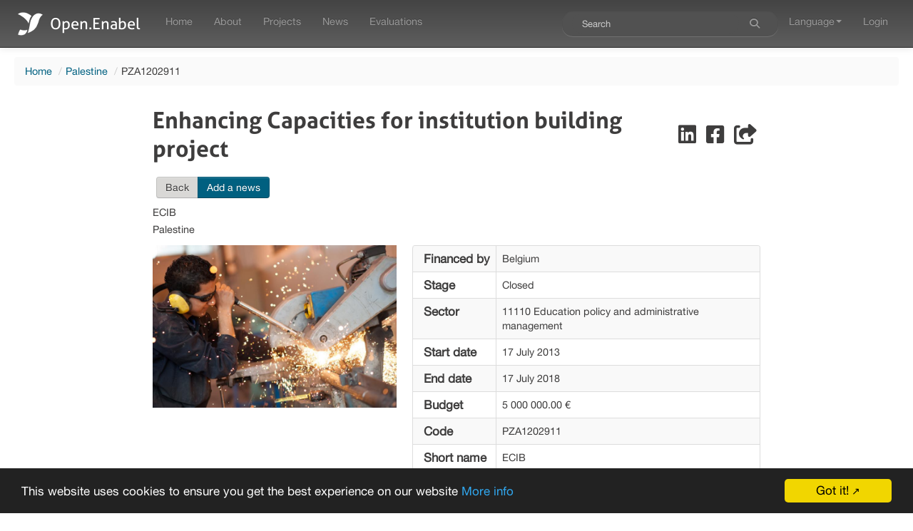

--- FILE ---
content_type: text/html; charset=UTF-8
request_url: https://open.enabel.be/en/PSE/2032/p/enhancing-capacities-for-institution-building-project.html
body_size: 6314
content:
<!DOCTYPE html PUBLIC "-//W3C//DTD XHTML+RDFa 1.0//EN" "http://www.w3.org/MarkUp/DTD/xhtml-rdfa-1.dtd">
<html prefix="og: http://ogp.me/ns#" prefix="fb: http://ogp.me/ns/fb#" lang="en">
<head>
    <meta charset="utf-8">
<meta http-equiv="Content-Type" content="text/html;" />
<meta http-equiv="x-ua-compatible" content="ie=edge" />
<meta name="mobile-web-app-capable" content="yes" />
<meta name="viewport" content="width=device-width, initial-scale=1" />
<meta name="description" content="Learning to WorkHigh levels of youth unemployment is one of the main causes of poverty in the Palestinian Territory. At the same time, the private sector needs properly skilled people to work in companies or to start their own business. To tackle this paradox, the Belgian Development Cooperation launched a program to improve the quality and the labour-market relevance of Technical and Vocational Education and Training (TVET) in the Palestinian Territory by supporting a series of innovative public-private partnership initiatives stimulating an interactive partnership between the TVET institutions and the labour market. To reach this objective, ECIB focuses on improving and extending work-based learning (WBL) practices in TVET. The principle behind work-based learning is fairly simple: the best way to make sure that young people learn skills relevant for the labour market is to assure that part of the training takes place in the workplace while doing real work. This way, WBL improves the practical skills of the students and facilitates the transition from the world of training to the world of work.To assure the sustainability, ECIB aims to achieve its objectives through a coordinated multi-stakeholder approach integrating work-based learning in TVET on a strategic, operational and individual level: - Strategically: Ensuring systemic change by enabling the necessary institutional environment for TVET and work-based learning at the national level - Operationally: Empowering the different public and private stakeholders to implement labor-market relevant TVET by integrating WBL in the training programs - Individually: Facilitating the access to WBL schemes for disadvantaged youth with a matching pro-poor, pro-gender scholarship fu" />
<meta name="title" content="Enhancing Capacities for institution building project" />
<meta name="keywords" content="learning,workhigh,levels,youth,unemployment,one,main,causes,poverty,palestinian,territory,at,same,time,private,sector,needs,properly,skilled,people,work,companies,or,start,their,own,business,tackle,this,paradox" />
<meta property="fb:app_id" content="1468728683214403" />
<meta property="og:type" content="website" />
<meta property="og:title" content="Enhancing Capacities for institution building project" />
<meta property="og:description" content="Learning to WorkHigh levels of youth unemployment is one of the main causes of poverty in the Palestinian Territory. At the same time, the private sector needs properly skilled people to work in..." />
<meta property="og:site_name" content="Open.Enabel" />
<meta property="og:url" content="https://open.enabel.be/en/PSE/2032/p/enhancing-capacities-for-institution-building-project.html" />
<meta property="og:image" content="https://open.enabel.be/files/pictures/project/PZA1202911_1459929238.jpg" />
<meta property="twitter:card" content="summary_large_image" />
<meta property="twitter:site" content="@Enabel_Belgium" />
<meta property="twitter:creator" content="@Enabel_Belgium" />
<meta property="twitter:title" content="Enhancing Capacities for institution building project" />
<meta property="twitter:description" content="Learning to WorkHigh levels of youth unemployment is one of the main causes of poverty in the Palestinian Territory. At the same time, the private sector needs properly skilled people to work in..." />
<meta property="twitter:image" content="https://open.enabel.be/files/pictures/project/PZA1202911_1459929238.jpg" />
<title>Open.Enabel - Belgian agency for international cooperation / Enhancing Capacities for institution building project</title>
<link href="/apple-touch-icon.png" rel="apple-touch-icon" />
<link href="/favicon.ico" rel="shortcut icon" type="image/x-icon" />
<link href="/css/bootstrap.css?v=1769220869" media="screen" rel="stylesheet" type="text/css" />
<link href="/css/bootstrap-responsive.css?v=1769220869" media="screen" rel="stylesheet" type="text/css" />
<link href="https://cdnjs.cloudflare.com/ajax/libs/font-awesome/6.4.2/css/all.min.css" media="screen" rel="stylesheet" type="text/css" />
<link href="https://cdnjs.cloudflare.com/ajax/libs/font-awesome/6.4.2/css/font-awesome.min.css" media="screen" rel="stylesheet" type="text/css" />
<link href="https://cdnjs.cloudflare.com/ajax/libs/x-editable/1.5.1/bootstrap-editable/css/bootstrap-editable.css" media="screen" rel="stylesheet" type="text/css" />
<link href="https://cdnjs.cloudflare.com/ajax/libs/jquery-footable/0.1/css/footable.css" media="screen" rel="stylesheet" type="text/css" />
<link href="https://cdnjs.cloudflare.com/ajax/libs/select2/3.5.4/select2.min.css" media="screen" rel="stylesheet" type="text/css" />
<link href="https://cdnjs.cloudflare.com/ajax/libs/select2-bootstrap-css/1.4.6/select2-bootstrap.min.css" media="screen" rel="stylesheet" type="text/css" />
<link href="https://cdnjs.cloudflare.com/ajax/libs/x-editable/1.5.1/inputs-ext/wysihtml5/bootstrap-wysihtml5-0.0.2/bootstrap-wysihtml5-0.0.2.css" media="screen" rel="stylesheet" type="text/css" />
<link href="https://cdnjs.cloudflare.com/ajax/libs/paginationjs/2.6.0/pagination.css" media="screen" rel="stylesheet" type="text/css" />
<link href="/css/enabel.css?v=1769220869" media="screen" rel="stylesheet" type="text/css" />
<link href="/css/global.css?v=1769220869" media="screen" rel="stylesheet" type="text/css" />
<link href="/css/flag-icon.css?v=1769220869" media="screen" rel="stylesheet" type="text/css" />
<link href="/css/custom-pagination-js.css?v=1769220869" media="screen" rel="stylesheet" type="text/css" />
<link href="https://open.enabel.be/en/PSE/2032/p/enhancing-capacities-for-institution-building-project.html" rel="cannonical" />

        <!--[if lte IE 9]>
        <style>
            .dbootstrap{
                margin-top: 50px;
            }
        </style>
        <![endif]-->
    </head>
    <body class="dbootstrap">
        <div id="warning" style="position: fixed; width: 100%; height: 100%; top: 0; left: 0; z-index: 99; background-color: rgba(0,0,0,0.8); filter: alpha(opacity=80); border: 1px; visibility: hidden;" onclick="document.getElementById('warning').style.visibility = 'hidden';">
            <div style="position: relative; top: 50%; left: 0; width: 100%; text-align:center; padding:20px; border-radius: 5px; background-color: #333333;">
                <span style="color: #0088CC">Loading ...<br /><br />
                <i class="fa fa-refresh fa-spin fa-3x"></i></span>
            </div>
        </div>
<div class="navbar navbar-default navbar-fixed-top">   <div class="navbar-inner">       <div class="container-fluid">           <a class="btn btn-navbar" data-toggle="collapse" data-target=".navbar-collapse">               <span class="icon-bar"></span>               <span class="icon-bar"></span>               <span class="icon-bar"></span>           </a>           <a class="brand" id="logo-mini" href="/">               <span id="app-title" >Open.Enabel</span>           </a>           <div class="nav-collapse collapse navbar-collapse">               <ul class="nav"><li >   <a href="/" >       Home   </a></li><li >   <a href="/en/about.html" >       About   </a></li><li >   <a href="/en/projects" >       Projects   </a></li><li >   <a href="/en/updates" >       News   </a></li><li >   <a href="/en/evaluations" >       Evaluations   </a></li>               </ul>               <ul class="nav pull-right"><li><form class="navbar-search" role="search" action="/en/projects/search">   <div class="search-query input-append">      <input type="search" class="search-query" id="input-global-search" name="q" placeholder="Search" />      <button type="button" class="btn btn-inverse" id="btn-global-search" aria-label="Search"><span class="fa fa-search" aria-hidden="true"></span></button>   </div></form></li><li class="dropdown"><a href="#" class="dropdown-toggle" data-toggle="dropdown">Language<b class="caret"></b></a><ul class="dropdown-menu"><li><a href="/en" id="active">English</a></li><li><a href="/fr" >Français</a></li><li><a href="/nl" >Nederlands</a></li></ul></li><li>   <a href="/login.html">       Login   </a></li>                       </ul>                   </div>               </div>           </div>        </div>        <div class="container-fluid" id="display">
            <div class="row-fluid">
                <div class="span12">
                    <ul class="breadcrumb">
                        <li>
                            <a href="/">Home</a> <span class="divider">/</span></li><li><a href="/en/projects/275/palestine.html">Palestine</a> <span class="divider">/</span></li><li>PZA1202911                        </li>
                    </ul>
                </div>
            </div>
            <div class="row-fluid">
                            </div>
            <div class="row-fluid">
                </div>
<div class="row-fluid">
    <div class="span10 offset1 content ">
        <div class="row-fluid">
            <div class="span10 offset1">
                <div class="row-fluid">
<!--                    <div class="share pull-right">-->
<!--                        --><!--                    </div>-->
                    <div class="btc-project">
<!--                        <h2>--><!--</h2>-->
                        <div class="project-header">
                            <div class="title">
                                <h2>Enhancing Capacities for institution building project</h2>
                            </div>
                            <div class="share">
                                <a id="btn-inShare" class="btn-social" aria-label="Share on LinkedIn"href="#" onclick="window.open(
        'https://www.linkedin.com/shareArticle?source=https%3A%2F%2Fopen.enabel.be%2Fen%2Fp%2F2032%2FECIB.html&url=https%3A%2F%2Fopen.enabel.be%2Fen%2Fp%2F2032%2FECIB.html&title=Enhancing+Capacities+for+institution+building+project',
        'twitter-share-dialog',
        'width=626,height=436'
        );return false;" >   <i class="fa-brands fa-2x fa-linkedin"></i> </a> <a id="btn-fbShare" class="btn-social" aria-label="Share on Facebook"href="#" onclick="window.open(
        'https://www.facebook.com/sharer/sharer.php?u=https%3A%2F%2Fopen.enabel.be%2Fen%2Fp%2F2032%2FECIB.html&t=Enhancing+Capacities+for+institution+building+project',
        'facebook-share-dialog',
        'width=626,height=436'
        );return false;" >   <i class="fa-brands fa-2x fa-facebook-square"></i> </a> <a id="btn-urlShare" class="btn-social" aria-label="Share"href="#shortUrl" data-toogle="modal" onclick="$('#shortUrl').modal('show');" >   <i class="fa fa-2x fa-share-from-square"></i> </a><div id="shortUrl" class="modal hide fade" tabindex="-1" role="dialog" aria-labelledby="myshortUrlLabel" aria-hidden="true">   <div class="modal-header">      <button type="button" class="close" data-dismiss="modal" aria-hidden="true">×</button>      <h3 id="myshortUrlLabel">Share</h3>   </div>   <div class="modal-body">     <p>       Short link to share :       </br>       <a href="/en/p/2032/ECIB.html">https://open.enabel.be/en/p/2032/ECIB.html</a>    </p>     <p>        <a            class="btn"            href="mailto:?subject=Share via Open.Enabel&body=Take a look at this: Enhancing Capacities for institution building project \r\n https%3A%2F%2Fopen.enabel.be%2Fen%2Fp%2F2032%2FECIB.html"       >           <i class="fa fa-envelope"></i>            Send by mail       </a>    </p>   </div>   <div class="modal-footer">       <button class="btn" data-dismiss="modal" aria-hidden="true">Close</button>  </div></div>                            </div>
                        </div>

                        <div class="btn-group pull-right">
                                                    </div>
                        <div class="btn-group mt-2 mb-2">
                            <!--<a class="btn" href="/en/projects">-->
                            <a class="btn" href="javascript:history.back()">
<!--                                <i class="fa fa-chevron-left"></i>-->
                                Back                            </a>
                                                                                    <a class='btn btn-primary'
                               href='/en/update/add/2032'>
<!--                                <i class='fa fa-picture'></i>-->
                                Add a news                            </a>
                        </div>
                        <p>
                            ECIB<br/>
<!--                            <i class="fa fa-map-marker"></i>-->
                            Palestine                        </p>
                    </div>
                </div>
                <div class="row-fluid">
                    <div class="btc-project-pictures span5">
                        <div class="image-container">
                            <img src="/files/pictures/project/PZA1202911_1459929238.jpg" alt="Enhancing Capacities for institution building project" title="Enhancing Capacities for institution building project" />                        </div>
                    </div>
                    <div class="project-info span7">
                        <table class="table table-responsive table-striped table-bordered">
                            <tr>
                                <td class="label-title">
                                    Financed by                                </td>
                                <td>
                                    Belgium                                </td>
                            </tr>
                            <tr>
                                <td class="label-title">
                                    Stage                                </td>
                                <td>
                                    Closed                                </td>
                            </tr>
                            <tr>
                                <td class="label-title">
                                    Sector                                </td>
                                <td>
                                    11110 Education policy and administrative management                                </td>
                            </tr>
                            <tr>
                                <td class="label-title">
                                    Start date                                </td>
                                <td>
                                    17 July 2013                                </td>
                            </tr>
                            <tr>
                                <td class="label-title">
                                    End date                                </td>
                                <td>
                                    17 July 2018                                </td>
                            </tr>
                            <tr>
                                <td class="label-title">
                                    Budget                                </td>
                                <td>
                                    5 000 000.00 &euro;                                </td>
                            </tr>
                            <tr>
                                <td class="label-title">
                                    Code                                </td>
                                <td>
                                    PZA1202911                                </td>
                            </tr>
                            <tr>
                                <td class="label-title">
                                    Short name                                </td>
                                <td>
                                    ECIB                                </td>
                            </tr>
                        </table>
                    </div>
                </div>

                <div class="row-fluid">
                    <div class="span12">
                        <div class="panel panel-default">
                            <div class="panel-heading">
                                <h3 class="panel-title">Project description</h3>
                            </div>
                            <div class="panel-body project-description">
                                                                    <p>Learning to WorkHigh levels of youth unemployment is one of the main causes of poverty in the Palestinian Territory. At the same time, the private sector needs properly skilled people to work in companies or to start their own business. To tackle this paradox, the Belgian Development Cooperation launched a program to improve the quality and the labour-market relevance of Technical and Vocational Education and Training (TVET) in the Palestinian Territory by supporting a series of innovative public-private partnership initiatives stimulating an interactive partnership between the TVET institutions and the labour market. To reach this objective, ECIB focuses on improving and extending work-based learning (WBL) practices in TVET. The principle behind work-based learning is fairly simple: the best way to make sure that young people learn skills relevant for the labour market is to assure that part of the training takes place in the workplace while doing real work. This way, WBL improves the practical skills of the students and facilitates the transition from the world of training to the world of work.To assure the sustainability, ECIB aims to achieve its objectives through a coordinated multi-stakeholder approach integrating work-based learning in TVET on a strategic, operational and individual level: - Strategically: Ensuring systemic change by enabling the necessary institutional environment for TVET and work-based learning at the national level - Operationally: Empowering the different public and private stakeholders to implement labor-market relevant TVET by integrating WBL in the training programs - Individually: Facilitating the access to WBL schemes for disadvantaged youth with a matching pro-poor, pro-gender scholarship fu</p>
                                
                            </div>
                        </div>

                    </div>
                </div>
                <div class="row-fluid" id="news">
                    <div class="span12">
                        <div class="panel panel-default">
                            <div class="panel-heading">
                                <h3 class="panel-title">News</h3>
                            </div>
                            <div class="panel-body">
                                <div class="update-items" id="data-container">
                                    <p class="span12">
                                        There's no news at the moment. Stay tuned for our upcoming updates.                                    </p>
                                </div>
                            </div>
                            <div class="panel-footer" id="pagination-container">
                            </div>
                        </div>
                    </div>
                </div>

                <div class="row-fluid">
                    <div class="span6">
                        <div class="panel panel-default">
                            <div class="panel-heading">
                                <h3 class="panel-title">
<!--                                    <i class="fa fa-link"></i>-->
                                    Related links                                </h3>
                            </div>
                            <div class="panel-body">
                                <ul class="fa-ul">
                                                                            <li class="muted">
<!--                                            <i class="fa-li fa fa-external-link"></i>-->
                                            No related links                                        </li>
                                                                    </ul>
                            </div>
                        </div>
                    </div>
                    <div class="span6">
                        <div class="panel panel-default">
                            <div class="panel-heading">
                                <h3 class="panel-title">
<!--                                    <i class="fa fa-folder-open"></i>-->
                                    Related documents                                </h3>
                            </div>
                            <div class="panel-body">
                                <ul class="fa-ul">
                                                                            <li class="muted">
<!--                                            <i class="fa-li fa fa-file"></i>-->
                                            No related documents                                        </li>
                                                                    </ul>
                            </div>
                        </div>
                    </div>
                </div>

            </div>
        </div>
    </div>
                </div>
        </div>

    <a href="#" class="back-to-top" title="back to top"></a>
    <div id="footer" class="footer">
        <div class="container footer-content">
            <div class="footer-logo">
                <a href="https://enabel.be" class=""><img src="/img/enabel_logo_footer.png" alt="Enabel" class="footer-logo-image"></a>
            </div>
            <div class="footer-link">
                <a href="/accessibility">
                    <i class="fas fa-universal-access"></i> Accessibility of the site                </a>
            </div>
            <div class="footer-social">
                <span>Follow Us</span>
                <div class="social-icons">
                    <a href="https://www.linkedin.com/company/enabel/" title="LinkedIn" class="social-icon"><i class="fa-brands fa-linkedin"></i></a>
                    <a href="https://www.instagram.com/enabel_be/" title="Instagram" class="social-icon"><i class="fa-brands fa-instagram"></i></a>
                    <a href="https://www.facebook.com/EnabelBelgium/" title="Facebook" class="social-icon"><i class="fa-brands fa-facebook-square"></i></a>
                </div>
            </div>
        </div>
    </div>

<script type="text/javascript" src="https://cdnjs.cloudflare.com/ajax/libs/jquery/1.12.4/jquery.min.js"></script>
<script type="text/javascript" src="https://cdnjs.cloudflare.com/ajax/libs/twitter-bootstrap/2.3.2/js/bootstrap.min.js"></script>
<script type="text/javascript" src="https://cdnjs.cloudflare.com/ajax/libs/x-editable/1.5.1/bootstrap-editable/js/bootstrap-editable.min.js"></script>
<script type="text/javascript" src="https://cdnjs.cloudflare.com/ajax/libs/bootstrap-maxlength/1.7.0/bootstrap-maxlength.min.js"></script>
<script type="text/javascript" src="https://cdnjs.cloudflare.com/ajax/libs/jquery-footable/0.1/js/footable.min.js"></script>
<script type="text/javascript" src="https://cdnjs.cloudflare.com/ajax/libs/select2/3.5.4/select2.min.js"></script>
<script type="text/javascript" src="https://cdnjs.cloudflare.com/ajax/libs/wysihtml5/0.3.0/wysihtml5.min.js"></script>
<script type="text/javascript" src="https://cdnjs.cloudflare.com/ajax/libs/x-editable/1.5.1/inputs-ext/wysihtml5/bootstrap-wysihtml5-0.0.2/bootstrap-wysihtml5-0.0.2.min.js"></script>
<script type="text/javascript" src="https://cdnjs.cloudflare.com/ajax/libs/bootstrap-filestyle/1.0.6/bootstrap-filestyle.min.js"></script>
<script type="text/javascript" src="https://cdnjs.cloudflare.com/ajax/libs/holder/2.9.4/holder.min.js"></script>
<script type="text/javascript" src="/js/global.js?v=1769220869"></script>
<script type="text/javascript" src="/js/custom-pagination-js.js?v=1769220869"></script>
<script type="text/javascript" src="https://www.googletagmanager.com/gtag/js?id=G-4YT5FWHQJY"></script>
<script type="text/javascript">
    //<![CDATA[
    window.dataLayer = window.dataLayer || [];
function gtag(){dataLayer.push(arguments);}
gtag('js', new Date());
gtag('config', 'G-4YT5FWHQJY');
    //]]>
</script>
<script type="text/javascript" src="https://maps.googleapis.com/maps/api/js?key=AIzaSyD48Os0QULl_s16xUBLRuhmGRrgRdA7UWU"></script>
<script type="text/javascript" src="https://cdnjs.cloudflare.com/ajax/libs/OverlappingMarkerSpiderfier/0.3.3/oms.min.js"></script>
<script type="text/javascript" src="https://cdnjs.cloudflare.com/ajax/libs/markerclustererplus/2.1.4/markerclusterer.min.js"></script>
<script type="text/javascript">
    //<![CDATA[
    
var container = $('#pagination-container');
container.pagination({
    dataSource: '/api/en/updates/2032',
    locator: 'data',
    pageSize: 4,
    showNavigator: true,
    showPrevious: false,
    showPageNumbers: false,
    autoHideNext: true,
    showSizeChanger: true,
    sizeChangerOptions: [ 4, 8, 12, 16, 20 ],    
    className: 'project',
    nextText: 'Show more',
    formatNavigator: 'Viewing <%= rangeStart %> to <%= rangeEnd %> of <%= totalNumber %> news',
    alias: {
        pageNumber: '_page',
        pageSize: 'limit'
    },
    totalNumber: 56,
    ajax: {
        beforeSend: function() {
            $('#data-container').html('<i class="fa fa-circle-notch fa-spin fa-2x"></i>&nbsp;&nbsp;&nbsp;Loading news ...');
        }
    },
    callback: function(data, pagination) {
        var html = updateListTemplate(data);
        $('#data-container').html(html);
        Holder.run({images:".holder"});
    }
});
    //]]>
</script><!-- Begin Cookie Consent -->
<script type="text/javascript">
    window.cookieconsent_options = {
        "message":"This website uses cookies to ensure you get the best experience on our website",
        "dismiss":"Got it!",
        "learnMore":"More info",
        "link":"http://www.allaboutcookies.org/",
        "theme":"dark-bottom"
    };
</script>
<script type="text/javascript" src="https://cdnjs.cloudflare.com/ajax/libs/cookieconsent2/1.0.9/cookieconsent.min.js"></script>
<!-- End Cookie Consent -->
        </body>
</html>


--- FILE ---
content_type: text/css
request_url: https://open.enabel.be/css/enabel.css?v=1769220869
body_size: 10047
content:
/*
 Enabel colors
 */
:root {
    --enabel-primary-grey-background: hsl(30, 1%, 85%);
    --enabel-primary-grey-lighter: hsl(30, 1%, 64%);
    --enabel-primary-grey-light: hsl(30, 1%, 44%);
    --enabel-primary-grey: hsl(30, 1%, 34%);
    --enabel-primary-grey-dark: hsl(30, 1%, 24%);
    --enabel-primary-grey-darker: hsl(30, 1%, 15%);

    --enabel-primary-yellow-background: hsl(44, 100%, 85%);
    --enabel-primary-yellow-lighter: hsl(44, 100%, 79%);
    --enabel-primary-yellow-light: hsl(44, 100%, 59%);
    --enabel-primary-yellow: hsl(44, 100%, 40%);
    --enabel-primary-yellow-dark: hsl(44, 100%, 30%);
    --enabel-primary-yellow-darker: hsl(44, 100%, 15%);

    --enabel-primary-red-background: hsl(0, 79%, 85%);
    --enabel-primary-red-lighter: hsl(0, 79%, 77%);
    --enabel-primary-red-light: hsl(0, 79%, 57%);
    --enabel-primary-red: hsl(0, 79%, 47%);
    --enabel-primary-red-dark: hsl(0, 79%, 37%);
    --enabel-primary-red-darker: hsl(0, 79%, 15%);

    --enabel-secondary-purple-background: hsl(301, 46%, 85%);
    --enabel-secondary-purple-lighter: hsl(301, 46%, 58%);
    --enabel-secondary-purple-light: hsl(301, 46%, 38%);
    --enabel-secondary-purple: hsl(301, 46%, 28%);
    --enabel-secondary-purple-dark: hsl(301, 46%, 18%);
    --enabel-secondary-purple-darker: hsl(301, 46%, 8%);

    --enabel-secondary-blue-background: hsl(195, 100% , 85%);
    --enabel-secondary-blue-lighter: hsl(195, 100% , 60%);
    --enabel-secondary-blue-light: hsl(195, 100% , 40%);
    --enabel-secondary-blue: hsl(195, 100% , 25%);
    --enabel-secondary-blue-dark: hsl(195, 100% , 18%);
    --enabel-secondary-blue-darker: hsl(195, 100% , 12%);

    --enabel-secondary-red-background: hsl(22, 100%, 85%);
    --enabel-secondary-red-lighter: hsl(22, 100%, 75%);
    --enabel-secondary-red-light: hsl(22, 100%, 55%);
    --enabel-secondary-red: hsl(22, 100%, 45%);
    --enabel-secondary-red-dark: hsl(22, 100%, 35%);
    --enabel-secondary-red-darker: hsl(22, 100%, 15%);

    --enabel-secondary-yellow-background: hsl(45, 100%, 85%);
    --enabel-secondary-yellow-lighter: hsl(45, 100%, 70%);
    --enabel-secondary-yellow-light: hsl(45, 100%, 48%);
    --enabel-secondary-yellow: hsl(45, 100%, 35%);
    --enabel-secondary-yellow-dark: hsl(45, 100%, 28%);
    --enabel-secondary-yellow-darker: hsl(45, 100%, 15%);

    --enabel-secondary-green-background: hsl(104, 54%, 85%);
    --enabel-secondary-green-lighter: hsl(104, 54%, 70%);
    --enabel-secondary-green-light: hsl(104, 54%, 45%);
    --enabel-secondary-green: hsl(104, 54%, 33%);
    --enabel-secondary-green-dark: hsl(104, 54%, 26%);
    --enabel-secondary-green-darker: hsl(104, 54%, 15%);

    --enabel-cool-gray-1: rgb(217,216,214);
    --enabel-cool-gray-2: rgb(208,207,205);
    --enabel-cool-gray-3: rgb(200,200,200);
    --enabel-cool-gray-4: rgb(187,187,187);
    --enabel-cool-gray-5: rgb(177,177,177);

    --enabel-warm-gray-1: rgb(214,209,202);
    --enabel-warm-gray-2: rgb(203,195,187);
    --enabel-warm-gray-3: rgb(191,183,176);
    --enabel-warm-gray-4: rgb(181,173,165);
    --enabel-warm-gray-5: rgb(172,161,153);
}

/*
 Best order for font-files is WOFF->TTF->SVG while the EOT is a separate parameter for font-face
 Best weight and style order is Regular->light->Bold->Italic->Bold+Italic
 */
@font-face {
    font-family: "Aller";
    src: url(../fonts/aller_rg-webfont.eot);
    src: url(../fonts/aller_rg-webfont.eot?#iefix) format('eot'), url(../fonts/aller_rg-webfont.woff) format('woff'), url(../fonts/aller_rg-webfont.ttf) format('truetype'), url(../fonts/aller_rg-webfont.svg) format('svg');
}

@font-face {
    font-family: "Aller";
    src: url(../fonts/aller_lt-webfont.eot);
    src: url(../fonts/aller_lt-webfont.eot?#iefix) format('eot'), url(../fonts/aller_lt-webfont.woff) format('woff'), url(../fonts/aller_lt-webfont.ttf) format('truetype'), url(../fonts/aller_lt-webfont.svg) format('svg');
    font-weight: 100;
}


@font-face {
    font-family: "Aller";
    src: url(../fonts/aller_bd-webfont.eot);
    src: url(../fonts/aller_bd-webfont.eot?#iefix) format('eot'), url(../fonts/aller_bd-webfont.woff) format('woff'), url(../fonts/aller_bd-webfont.ttf) format('truetype'), url(../fonts/aller_bd-webfont.svg) format('svg');
    font-weight: bold;
}

@font-face {
    font-family: "Aller";
    src: url(../fonts/aller_it-webfont.eot);
    src: url(../fonts/aller_it-webfont.eot?#iefix) format('eot'), url(../fonts/aller_it-webfont.woff) format('woff'), url(../fonts/aller_it-webfont.ttf) format('truetype'), url(../fonts/aller_it-webfont.svg) format('svg');
    font-weight: normal;
    font-style: italic;
}

@font-face {
    font-family: "Aller";
    src: url(../fonts/aller_bdit-webfont.eot);
    src: url(../fonts/aller_bdit-webfont.eot?#iefix) format('eot'), url(../fonts/aller_bdit-webfont.woff) format('woff'), url(../fonts/aller_bdit-webfont.ttf) format('truetype'), url(../fonts/aller_bdit-webfont.svg) format('svg');
    font-weight: bold;
    font-style: italic;
}
@font-face {
    font-family: "Helvetica Neue";
    font-style: normal;
    font-weight: normal;
    src: url("../fonts/HelveticaNeue.eot");
    src: url("../fonts/HelveticaNeue.eot?#iefix") format('eot'), url("../fonts/HelveticaNeue.woff") format("woff"), url("../fonts/HelveticaNeue.ttf") format("truetype"), url("../fonts/HelveticaNeue.svg") format("svg");
}

#logo-mini{
    background: url('../img/logothumb-white.png') no-repeat 25px center;
}

.navbar-default .navbar-inner {
    background-color: #1b1b1b;
    background-image: -moz-linear-gradient(top, #444444, #5e5e5e);
    background-image: -webkit-gradient(linear, 0 0, 0 100%, from(#444444), to(#5e5e5e));
    background-image: -webkit-linear-gradient(top, #444444, #5e5e5e);
    background-image: -o-linear-gradient(top, #444444, #5e5e5e);
    background-image: linear-gradient(to bottom, #444444, #5e5e5e);
    border-color: #252525;
    filter: progid:DXImageTransform.Microsoft.gradient(startColorstr='#ff444444', endColorstr='#ff5e5e5e', GradientType=0);
}

.navbar-default .brand,
.navbar-default .nav > li > a {
    color: #999999;
    text-shadow: 0 -1px 0 rgba(0, 0, 0, 0.25);
}

.navbar-default .brand:hover,
.navbar-default .nav > li > a:hover,
.navbar-default .brand:focus,
.navbar-default .nav > li > a:focus {
    color: #ffffff;
}

.navbar-default .brand {
    color: #999999;
}

.navbar-default .navbar-text {
    color: #999999;
}

.navbar-default .nav > li > a:focus,
.navbar-default .nav > li > a:hover {
    color: #ffffff;
    background-color: transparent;
}

.navbar-default .nav .active > a,
.navbar-default .nav .active > a:hover,
.navbar-default .nav .active > a:focus {
    color: #ffffff;
    background-color: #5e5e5e;
}

.navbar-default .navbar-link {
    color: #999999;
}

.navbar-default .navbar-link:hover,
.navbar-default .navbar-link:focus {
    color: #ffffff;
}

.navbar-default .divider-vertical {
    border-right-color: #444444;
    border-left-color: #5e5e5e;
}

.navbar-default .nav li.dropdown.open > .dropdown-toggle,
.navbar-default .nav li.dropdown.active > .dropdown-toggle,
.navbar-default .nav li.dropdown.open.active > .dropdown-toggle {
    color: #ffffff;
    background-color: #5e5e5e;
}

.navbar-default .nav li.dropdown > a:hover .caret,
.navbar-default .nav li.dropdown > a:focus .caret {
    border-top-color: #ffffff;
    border-bottom-color: #ffffff;
}

.navbar-default .nav li.dropdown > .dropdown-toggle .caret {
    border-top-color: #999999;
    border-bottom-color: #999999;
}

.navbar-default .nav li.dropdown.open > .dropdown-toggle .caret,
.navbar-default .nav li.dropdown.active > .dropdown-toggle .caret,
.navbar-default .nav li.dropdown.open.active > .dropdown-toggle .caret {
    border-top-color: #ffffff;
    border-bottom-color: #ffffff;
}

.navbar-default .navbar-search .search-query {
    color: #ffffff;
    background-color: #515151;
    border-color: #5e5e5e;
    -webkit-box-shadow: inset 0 1px 2px rgba(0, 0, 0, 0.1), 0 1px 0 rgba(255, 255, 255, 0.15);
    -moz-box-shadow: inset 0 1px 2px rgba(0, 0, 0, 0.1), 0 1px 0 rgba(255, 255, 255, 0.15);
    box-shadow: inset 0 1px 2px rgba(0, 0, 0, 0.1), 0 1px 0 rgba(255, 255, 255, 0.15);
}

.navbar-default .navbar-search .search-query:-moz-placeholder {
    color: #cccccc;
}

.navbar-default .navbar-search .search-query:-ms-input-placeholder {
    color: #cccccc;
}

.navbar-default .navbar-search .search-query::-webkit-input-placeholder {
    color: #cccccc;
}

.navbar-default .navbar-search .search-query:focus,
.navbar-default .navbar-search .search-query.focused {
    color: #333333;
    text-shadow: 0 1px 0 #ffffff;
    background-color: #ffffff;
    -webkit-box-shadow: 0 0 3px rgba(0, 0, 0, 0.15);
    -moz-box-shadow: 0 0 3px rgba(0, 0, 0, 0.15);
    box-shadow: 0 0 3px rgba(0, 0, 0, 0.15);
}

.navbar-default .btn-navbar {
    color: #ffffff;
    text-shadow: 0 -1px 0 rgba(0, 0, 0, 0.25);
    background-color: #0e0e0e;
    *background-color: #040404;
    background-image: -moz-linear-gradient(top, #151515, #040404);
    background-image: -webkit-gradient(linear, 0 0, 0 100%, from(#151515), to(#040404));
    background-image: -webkit-linear-gradient(top, #151515, #040404);
    background-image: -o-linear-gradient(top, #151515, #040404);
    background-image: linear-gradient(to bottom, #151515, #040404);
    background-repeat: repeat-x;
    border-color: #040404 #040404 #000000;
    border-color: rgba(0, 0, 0, 0.1) rgba(0, 0, 0, 0.1) rgba(0, 0, 0, 0.25);
    filter: progid:DXImageTransform.Microsoft.gradient(startColorstr='#ff151515', endColorstr='#ff040404', GradientType=0);
    filter: progid:DXImageTransform.Microsoft.gradient(enabled=false);
}

.navbar-default .btn-navbar:hover,
.navbar-default .btn-navbar:focus,
.navbar-default .btn-navbar:active,
.navbar-default .btn-navbar.active,
.navbar-default .btn-navbar.disabled,
.navbar-default .btn-navbar[disabled] {
    color: #ffffff;
    background-color: #040404;
    *background-color: #000000;
}

.navbar-default .btn-navbar:active,
.navbar-default .btn-navbar.active {
    background-color: #000000 \9;
}
fa-x-twitter:before{content:"\e61b"}


--- FILE ---
content_type: text/css
request_url: https://open.enabel.be/css/global.css?v=1769220869
body_size: 21710
content:
/* ELEMENT */
body {
    font-family: "Helvetica Neue", Helvetica, Arial, sans-serif;
    font-size: 0.9rem;
    line-height: 1.5rem;
    background-color: #ffffff;
    position: relative;
}

@media (min-width: 767px) {
    body.dbootstrap {
        margin: 5rem 0 0;
    }
}

@media (max-width: 767px) {
    .affix {
        position: static;
    }
}

::-webkit-scrollbar {
    width: 8px;
}

::-webkit-scrollbar-track {
    background: #eee;
    border-radius: 5px;
}

::-webkit-scrollbar-thumb {
    background: #aaa;
    border-radius: 5px;
}

/*@media (min-width:979px){
	body.dbootstrap{
	    padding-top: 60px;
	}
}*/
.btn-navbar > .fa {
    color: white;
}

h1, h2, h3, h4, h5, h6 {
    font-family: "Aller", Helvetica, Arial, sans-serif;
    font-weight: bold;
    font-style: normal;
}

h1 {
    font-family: "Aller", Helvetica, Arial, sans-serif;
    /*text-transform: uppercase;*/
    font-style: normal;
}

h4 a {
    font-family: "Aller", Helvetica, Arial, sans-serif;
}

dd, dt {
    margin-left: 10px;
}

tbody > tr:nth-child(odd) {
    background: #f5f5f5;
}

tbody > tr:nth-child(even) {
    background: #ffffff;
}

tbody > tr:hover {
    /*background: #fbf8e9;*/
}

th > a:hover {

}

/* CLASS */
.mb-0 {
    margin-bottom: 0 !important
}

.mb-1 {
    margin-bottom: .25rem !important
}

.mb-2 {
    margin-bottom: .5rem !important
}

.mb-3 {
    margin-bottom: 1rem !important
}

.mb-4 {
    margin-bottom: 1.5rem !important
}

.mb-5 {
    margin-bottom: 3rem !important
}

.mt-0 {
    margin-top: 0 !important
}

.mt-1 {
    margin-top: .25rem !important
}

.mt-2 {
    margin-top: .5rem !important
}

.mt-3 {
    margin-top: 1rem !important
}

.mt-4 {
    margin-top: 1.5rem !important
}

.mt-5 {
    margin-top: 3rem !important
}

.align-right {
    text-align: right !important;
    margin-right: 1em;
}

.align-left {
    text-align: left !important;
    margin-left: 1em;
}

.btn-group-right {
    text-align: right !important;
}

.btn-group-justified {
    display: table;
    width: 100%;
    table-layout: fixed;
    border-collapse: separate;
}

.btn-group-justified > .btn, .btn-group-justified > .btn-group {
    display: table-cell;
    float: none;
    width: 1%;
}

.hidden {
    display: none;
}

.visible {
    display: inline;
}

.disabled {
    opacity: 0.5;
}

.pagination ul > .disabled {
    opacity: 1;
}

.paginationControl {
    text-align: center;
}

.clearBoth {
    clear: both;
}

.required:before {
    color: var(--enabel-primary-red);
    content: '* ';
}

.form-actions {
    background: transparent;
    text-align: center;
}

ul.errors {
    display: inline-block;
    vertical-align: middle;
    padding: 0px;
    padding: 0px;
    font-size: 18px;
    font-weight: 200;
    line-height: 30px;
    color: var(--enabel-primary-red);
}

ul.errors li {
    list-style: none;
}

.loginbox {
    margin-top: 10px;
}

.icon-link {
    background-image: url("../img/glyphicons/glyphicons-halflings-link.png");
}

.icon-navbar {
    background-image: url("../img/glyphicons/glyphicons-halflings-grey.png");
}

a:hover > .icon-navbar, a:active > .icon-navbar {
    background-image: url("../img/glyphicons/glyphicons-halflings-white.png");
}

.app-title {
    margin: 0px;
    padding: 0px;
    padding-top: 10px;
}

.app-subtitle {
    margin: 0px;
    padding: 0px;
    padding-left: 30px;
}

.searchFormContainer {
    margin: 20px;
}

.searchFormCollapse {
    background-color: #f5f5f5;
    border-top: 1px solid rgba(0, 0, 0, 0.15);
    border-bottom: 1px solid rgba(0, 0, 0, 0.15);
    padding: 10px;
}

div.row-fluid div.home {
    min-height: 190px;
}

.block ul {
    list-style: circle;
    color: var(--enabel-secondary-blue);
}

.autocomplete ul {
    list-style: none;
}

.notAllowed:hover {
    cursor: not-allowed;
}

.revision {
    color: #aaa;
    padding-right: 20px;
}

.action,
.action-10 {
    width: 10%;
}

.action-15 {
    width: 15%;
}

.action-20 {
    width: 20%;
}

.action-25 {
    width: 25%;
}

.action-30 {
    width: 30%;
}

.action-35 {
    width: 35%;
}

.action-40 {
    width: 40%;
}

.action-45 {
    width: 45%;
}

.action-50 {
    width: 50%;
}

/* ELEMENT ID */
#app-title,
#app,
#title-stage,
#login-stage {
    font-family: "Aller", Helvetica, Arial, sans-serif;
    font-size: 22px;
    font-weight: bolder;
    vertical-align: middle;
    color: #FFFFFF;
}

#active {
    font-weight: bold;
    font-style: italic;
}

#login-stage {
    position: absolute;
    top: 0;
    left: 0;
    color: var(--enabel-primary-red);
    font-size: 15px;
    overflow: hidden;
    width: 100%;
    height: 15px;
}

#app-title {
    padding-left: 50px;
}

#title-stage {
    color: var(--enabel-primary-red);
}

#footer {
    margin-top: 10px;
    background-color: #F5F5F5;
    padding-top: 10px;
}

#footer > div > .love > .fa {
    color: var(--enabel-primary-red);
}

#map {
    text-align: center;
    min-height: 400px;
}

#map p {
    text-align: left;
}

.nodecoration,
.nodecoration > tbody,
.nodecoration > tbody > tr,
.nodecoration > tbody > tr > td {
    background-color: #FFF;
    border: 0 none;
    width: 100%;
}

.icon-lang,
.dropdown-menu > li > a:hover > .icon-lang,
.dropdown-menu > li > a:focus > .icon-lang {
    background-image: url("../img/lang.png");
    width: 22px;
    height: 16px;
}

.icon-lang-en {
    background-position: -0px -0px;
}

.icon-lang-es {
    background-position: -0px -16px;
}

.icon-lang-fr {
    background-position: -0px -32px;
}

.icon-lang-nl {
    background-position: -0px -48px;
}

.back-to-top {
    position: fixed;
    bottom: 2em;
    right: 0px;
    text-decoration: none;
    background-image: url("../img/top.png");
    background-position: 0px 0px;
    display: none;
    width: 79px;
    height: 90px;
}

.back-to-top:hover {
    background-position: 0px -100px;
}

[class*="span"] > label > input {
    margin-right: 5px;
}

.carousel-inner > .item > img {
    margin: 0 auto;
}

/* CUSTOMIZE THE CAROUSEL
-------------------------------------------------- */

/* Carousel base class */
.carousel {
    max-height: 100%;
    min-height: 300px;
    margin-bottom: 60px;
    height: auto;
}

/* Since positioning the image, we need to help out the caption */
.carousel-caption {
    z-index: 10;
    background: rgba(0, 0, 0, 0.45);
}

/* Declare heights because of positioning of img element */
.carousel .item {
    max-height: 100%;
    min-height: 300px;
}

.carousel-inner > .item > img {
    /*  position: absolute;*/
    top: 0;
    left: 0;
    min-width: 40%;
    max-width: 100%;
    max-height: 300px;
    width: auto;
    margin-right: auto;
    margin-left: auto;
    margin-top: auto;
    margin-bottom: auto;
    height: auto;

}

.prepend-icon {
    background-repeat: no-repeat;
    background-position-x: 99%;
    background-size: 30px 30px;
}

.prepend-icon-en {
    background-image: url("../img/flag/GB.png");
}

.prepend-icon-es {
    background-image: url("../img/flag/ES.png");
}

.prepend-icon-fr {
    background-image: url("../img/flag/FR.png");
}

.prepend-icon-nl {
    background-image: url("../img/flag/NL.png");
}

.offset-icon {
    margin-left: 20px;
}

.small {
    font-size: small;
}

.small-italic {
    font-size: small;
    font-style: italic;
}

.btn-link-none {
    padding: 0px 0px;
}

#mapCanvas img {
    max-width: none;
}

.nav > .title > a {
    color: rgb(88, 87, 86);
}

.nav > .title > a:hover,
.nav > .title > a:focus {
    text-decoration: none;
    background-color: transparent;
    cursor: default;
}

/** FIX for Bootstrap and Google Maps Info window styles problem **/
img[src*="gstatic.com/"], img[src*="googleapis.com/"] {
    max-width: none;
}

.map {
    height: 400px;
    margin-bottom: 10px;
}

.map-mini {
    height: 300px;
}

.flag {
    text-align: center !important;
    vertical-align: middle;
}

.media-description {
    margin: 20px;
}

.project-title {
    font-family: "Helvetica Neue", Helvetica, Arial, sans-serif;
    font-weight: bold;
    font-style: normal;
    font-size: 24px;
    line-height: 30px;
}

a:hover {
    color: var(--enabel-primary-yellow);
    text-decoration: none;
}

a:active {
    color: var(--enabel-secondary-green);
    text-decoration: none;
}

.fa-picture:before {
    content: "\f083";
}

.fa-video:before {
    content: "\f16a";
}

.text-normal {
    font-family: Arial, Helvetica, sans-serif;
    font-weight: normal;
    font-size: 14px;
}

.detailedInfo {
    margin: 0px;
    padding: 0px;
}

.title-well {
    margin: 0px;
    margin-top: 5px;
    margin-bottom: 5px;
    padding: 0px
}

.well-updates {
    min-height: 20px;
    padding: 19px;
    padding-top: 3px;
    margin-bottom: 20px;
    background-color: #f5f5f5;
    border: 1px solid #e3e3e3;
    -webkit-border-radius: 4px;
    -moz-border-radius: 4px;
    border-radius: 4px;
    -webkit-box-shadow: inset 0 1px 1px rgba(0, 0, 0, 0.05);
    -moz-box-shadow: inset 0 1px 1px rgba(0, 0, 0, 0.05);
    box-shadow: inset 0 1px 1px rgba(0, 0, 0, 0.05);
}

#fieldset-action_group {
    padding-left: 1%;
}

.inline-select2,
.inline-select2 ~ .inline-select2 {
    width: 24%;
    margin-right: 0;
}

.inline-select2 {
    margin-left: 0;
}

.inline-select2 ~ .inline-select2 {
    margin-left: 1%;
}

.form-inline {
    margin: 0;
}

.form-inline > .form-actions {
    margin: 0;
    margin-top: 5px;
    padding: 5px;
}

.form-inline-legend {
    text-align: center;
    color: #999999;
}

.current-view {
    text-align: center;
    color: #737373;
}

.label-title {
    font-weight: bold;
    font-size: 17px;
    padding-left: 15px !important;
    white-space: nowrap;
}

.update_list {
    padding: 15px;
    margin-right: -15px;
    margin-left: -15px;
    /*border-bottom: 1px solid #e3e3e3;*/
}

.update_list:nth-of-type(2n+1) {
    /*background-color: #e3e3e3;*/
}

.update_list {
    /*background-color: #e3e3e3;*/
    border-top: 1px solid #e3e3e3;
}

.update_list:first-child {
    border-top: none;
}

.update-picture {
    max-height: 400px;
}

.update-title {
    font-family: "Helvetica Neue", Helvetica, Arial, sans-serif;
    font-weight: bold;
    font-style: normal;
    font-size: 24px;
    line-height: 30px;
}

.update-subtitle {
    margin-left: 15px;
}

.update-subtitle a {
    font-family: "Helvetica Neue", Helvetica, Arial, sans-serif;
    font-weight: normal;
    font-style: normal;
    font-size: 17px;
    line-height: 20px;
    color: var(--enabel-secondary-green);
}

.update-description {
    color: #666;
}

.update-details {
    font-size: small;
    padding-top: 15px;
}

.media-offset {
    padding: 15px;
}

.flex-video {
    position: relative;
    padding-top: 25px;
    padding-bottom: 67.5%;
    height: 0;
    margin-bottom: 16px;
    overflow: hidden;
}

.flex-video.widescreen {
    padding-bottom: 57.25%;
}

.flex-video.vimeo {
    padding-top: 0;
}

.flex-video iframe,
.flex-video object,
.flex-video embed {
    position: absolute;
    top: 0;
    left: 0;
    width: 100%;
    height: 100%;
}

@media only screen and (max-device-width: 800px), only screen and (device-width: 1024px) and (device-height: 600px), only screen and (width: 1280px) and (orientation: landscape), only screen and (device-width: 800px), only screen and (max-width: 767px) {
    .flex-video {
        padding-top: 0;
    }
}

/*.panel {*/
/*    margin-bottom: 20px;*/
/*    background-color: #ffffff;*/
/*    border: 1px solid transparent;*/
/*    border-radius: 4px;*/
/*    -webkit-box-shadow: 0 1px 1px rgba(0, 0, 0, 0.05);*/
/*    box-shadow: 0 1px 1px rgba(0, 0, 0, 0.05);*/
/*}*/
/*.panel-body {*/
/*    padding: 15px;*/
/*}*/
/*.panel-body:before,*/
/*.panel-body:after {*/
/*    content: " ";*/
/*    !* 1 *!*/

/*    display: table;*/
/*    !* 2 *!*/

/*}*/
/*.panel-body:after {*/
/*    clear: both;*/
/*}*/
/*.panel > .list-group {*/
/*    margin-bottom: 0;*/
/*}*/
/*.panel > .list-group .list-group-item {*/
/*    border-width: 1px 0;*/
/*}*/
/*.panel > .list-group .list-group-item:first-child {*/
/*    border-top-right-radius: 0;*/
/*    border-top-left-radius: 0;*/
/*}*/
/*.panel > .list-group .list-group-item:last-child {*/
/*    border-bottom: 0;*/
/*}*/
/*.panel-heading + .list-group .list-group-item:first-child {*/
/*    border-top-width: 0;*/
/*}*/
/*.panel > .table {*/
/*    margin-bottom: 0;*/
/*}*/
/*.panel > .panel-body + .table {*/
/*    border-top: 1px solid #dddddd;*/
/*}*/
/*.panel-heading {*/
/*    padding: 10px 15px;*/
/*    border-bottom: 1px solid transparent;*/
/*    border-top-right-radius: 3px;*/
/*    border-top-left-radius: 3px;*/
/*}*/
/*.panel-title {*/
/*    margin-top: 0;*/
/*    margin-bottom: 0;*/
/*    font-size: 16px;*/
/*}*/
/*.panel-title > a {*/
/*    color: inherit;*/
/*}*/
/*.panel-footer {*/
/*    padding: 10px 15px;*/
/*    background-color: #f5f5f5;*/
/*    border-top: 1px solid #dddddd;*/
/*    border-bottom-right-radius: 3px;*/
/*    border-bottom-left-radius: 3px;*/
/*}*/
/*.panel-group .panel {*/
/*    margin-bottom: 0;*/
/*    border-radius: 4px;*/
/*    overflow: hidden;*/
/*}*/
/*.panel-group .panel + .panel {*/
/*    margin-top: 5px;*/
/*}*/
/*.panel-group .panel-heading {*/
/*    border-bottom: 0;*/
/*}*/
/*.panel-group .panel-heading + .panel-collapse .panel-body {*/
/*    border-top: 1px solid #dddddd;*/
/*}*/
/*.panel-group .panel-footer {*/
/*    border-top: 0;*/
/*}*/
/*.panel-group .panel-footer + .panel-collapse .panel-body {*/
/*    border-bottom: 1px solid #dddddd;*/
/*}*/
/*.panel-default {*/
/*    border-color: #dddddd;*/
/*}*/
/*.panel-default > .panel-heading {*/
/*    color: rgb(88,87,86);*/
/*    background-color: #f5f5f5;*/
/*    border-color: #dddddd;*/
/*}*/
/*.panel-default > .panel-heading + .panel-collapse .panel-body {*/
/*    border-top-color: #dddddd;*/
/*}*/
/*.panel-default > .panel-footer + .panel-collapse .panel-body {*/
/*    border-bottom-color: #dddddd;*/
/*}*/
/*.panel-primary {*/
/*    border-color: #428bca;*/
/*}*/
/*.panel-primary > .panel-heading {*/
/*    color: #ffffff;*/
/*    background-color: #428bca;*/
/*    border-color: #428bca;*/
/*}*/
/*.panel-primary > .panel-heading + .panel-collapse .panel-body {*/
/*    border-top-color: #428bca;*/
/*}*/
/*.panel-primary > .panel-footer + .panel-collapse .panel-body {*/
/*    border-bottom-color: #428bca;*/
/*}*/
/*.panel-success {*/
/*    border-color: #d6e9c6;*/
/*}*/
/*.panel-success > .panel-heading {*/
/*    color: var(--enabel-secondary-green);*/
/*    background-color: #dff0d8;*/
/*    border-color: #d6e9c6;*/
/*}*/
/*.panel-success > .panel-heading + .panel-collapse .panel-body {*/
/*    border-top-color: #d6e9c6;*/
/*}*/
/*.panel-success > .panel-footer + .panel-collapse .panel-body {*/
/*    border-bottom-color: #d6e9c6;*/
/*}*/
/*.panel-warning {*/
/*    border-color: #fbeed5;*/
/*}*/
/*.panel-warning > .panel-heading {*/
/*    color: var(--enabel-secondary-yellow);*/
/*    background-color: #fcf8e3;*/
/*    border-color: #fbeed5;*/
/*}*/
/*.panel-warning > .panel-heading + .panel-collapse .panel-body {*/
/*    border-top-color: #fbeed5;*/
/*}*/
/*.panel-warning > .panel-footer + .panel-collapse .panel-body {*/
/*    border-bottom-color: #fbeed5;*/
/*}*/
/*.panel-danger {*/
/*    border-color: #eed3d7;*/
/*}*/
/*.panel-danger > .panel-heading {*/
/*    color: var(--enabel-primary-red);*/
/*    background-color: #f2dede;*/
/*    border-color: #eed3d7;*/
/*}*/
/*.panel-danger > .panel-heading + .panel-collapse .panel-body {*/
/*    border-top-color: #eed3d7;*/
/*}*/
/*.panel-danger > .panel-footer + .panel-collapse .panel-body {*/
/*    border-bottom-color: #eed3d7;*/
/*}*/
/*.panel-info {*/
/*    border-color: #bce8f1;*/
/*}*/
/*.panel-info > .panel-heading {*/
/*    color: var(--enabel-secondary-blue);*/
/*    background-color: #d9edf7;*/
/*    border-color: #bce8f1;*/
/*}*/
/*.panel-info > .panel-heading + .panel-collapse .panel-body {*/
/*    border-top-color: #bce8f1;*/
/*}*/
/*.panel-info > .panel-footer + .panel-collapse .panel-body {*/
/*    border-bottom-color: #bce8f1;*/
/*}*/

/*.panel-heading > h3 {line-height:20px;}*/

.success i,
.publish i {
    color: var(--enabel-secondary-green);
}

.error i,
.unpublish i {
    color: var(--enabel-primary-red);
}

.info i,
.hold i {
    color: var(--enabel-secondary-blue);
}

.warning i,
.missing i {
    color: var(--enabel-secondary-yellow);
}

.hero-unit {
    font-size: 0.9rem;
    line-height: 1.5rem;
}

.navbar-big,
.navbar-big .navbar-inner,
.navbar-big .nav li {
    min-height: 2.5rem;
    line-height: 2.5rem;
}

.navbar-big .nav li a {
    line-height: inherit;
}

#input-global-search {
    border: none !important;
    box-shadow: none;
}

#btn-global-search {
    color: #999999;
    border: none !important;
    background: transparent !important;
    box-shadow: none;
}

/* Start landing page */
.landing {
    /* Positioning and sizing */
    width: 100vw;
    height: 100vh;

    /* Margins */
    margin: 0;
}

.landing-container {
    display: flex;
    position: absolute;
    width: 100vw;
    height: 40vh;
    margin: 0;
    margin-top: -40vh !important;
    top: 100%;
    font-size: 1rem;
    color: #ffffff;
    text-align: center;
    justify-content: center;
    align-items: center;
    background-color: rgba(88, 87, 86, 0.7);
}

.landing-content {
    margin: 1rem 2rem 1rem;
}

.landing-content h2 {
    margin-top: 2rem;
    margin-bottom: 2rem;
    font-size: 2rem;
    line-height: 2rem;
    color: #ffffff;
}

.landing-content .btn-container {
    padding-top: 1.5rem;
    padding-bottom: 0;
    margin: 0;
    text-align: center;
}

.landing-content .btn-container .btn {
    margin: 0.5rem;
}

.landing-footer {
    position: absolute;
    bottom: 2rem;
    right: 4rem;
    text-align: right;
    a {
        color: var(--enabel-cool-gray-1);
        font-size: 1.1em;
        text-decoration: none;
        transition: color 0.3s ease;
    }
    a:hover {
        color: var(--enabel-primary-yellow);
    }
    a:active {
        color: var(--enabel-secondary-green);
    }
}

@media (min-width: 768px) and (max-width: 979px) {
    .landing {
        margin: 0;
        padding: 0;
    }

}

/**
 * Responsive landing page text container full screen instead of bottom
 */
@media (max-width: 768px) {
    .landing {
        /* Positioning and sizing */
        width: auto !important;
        height: auto !important;

        /* Margins */
        margin: 0;
        padding: 0;
    }

    .landing .navbar-inner {
        padding: 0 2rem !important;
    }

    .landing-container {
        margin: 0;
        padding: 0;
        min-height: calc(100vh - 65px);
        margin-top: -0px !important;
    }

    .landing-content .btn-container {
        padding-top: 0.5rem;
    }
}

/* End landing page */

.media-container {
    text-align: center;
    margin: 0;
    position: relative;
    top: 50%;
    -ms-transform: translateY(-50%);
    transform: translateY(-50%);
}

.cut-title {
    display: -webkit-box;
    -webkit-line-clamp: 2;
    -webkit-box-orient: vertical;
    overflow: hidden;
    text-overflow: ellipsis;
}

.cut-oneline {
    display: -webkit-box;
    -webkit-line-clamp: 1;
    -webkit-box-orient: vertical;
    overflow: hidden;
    text-overflow: ellipsis;
}

.cut-description {
    display: -webkit-box;
    -webkit-line-clamp: 5;
    -webkit-box-orient: vertical;
    overflow: hidden;
    text-overflow: ellipsis;
}

h4.item-title {
    font-size: 1.2rem;
    line-height: 1.2rem;
    margin-top: 0.2rem;
    margin-bottom: 0.2rem;
    height: 2rem;
}

.project-description > h3 {
    margin-top: 10px;
    font-size: 20px;
    line-height: 20px;
    padding: 0;
    margin-bottom: -12px;
}

.project-description > h4 {
    margin-top: 10px;
    font-size: 16px;
    line-height: 16px;
    padding: 0;
    margin-bottom: -15px;
}

.input-select2-text {
    padding: 6px 12px !important;
    height: 32px !important;
    line-height: 20px;
}

.center {
    display: flex;
    justify-content: center;
    align-items: center;
}

.btn-social {
    color: var(--enabel-primary-grey-dark);
    padding: 5px;
}

.project-header {
    display: flex;
    align-items: center;
}

.title {
    flex: 1 1 80%;
}

.share {
    flex: 0 1 20%;
    text-align: right;
}

.icon-light {
    color: var(--enabel-warm-gray-3);
}

#footer {
    color: var(--enabel-primary-grey-light);
    padding: 10px 0;
    font-family: Arial, sans-serif;
}

.footer-content {
    display: flex;
    justify-content: space-between;
    align-items: center;
    margin: 0 auto;
    width: 100%;
}

.footer-logo {
    width: 20em;
}

.footer-logo img {
    opacity: 85%;
    width: 10em;
}

.footer-link {
    height: 6em;
    display: flex;
    flex-direction: row;
    align-items: flex-end;
    justify-content: flex-end;
    gap: 10px;
    padding-bottom: 1em;

    a {
        color: var(--enabel-primary-grey-light);
        font-size: 1.1em;
        text-decoration: none;
        transition: color 0.3s ease;
    }
    a:hover {
        color: var(--enabel-primary-yellow);
    }
    a:active {
        color: var(--enabel-secondary-green);
    }
}

.footer-social {
    display: flex;
    flex-direction: column;
    align-items: flex-start;
    justify-content: center;
    gap: 10px;
    padding-bottom: 1em;
}

.footer-social span {
    margin-top: 10px;
    font-weight: bold;
    font-size: 1.3em;
    margin-bottom: 1em;
    color: var(--enabel-primary-grey-light);
}

.social-icon {
    color: var(--enabel-primary-grey-light);
    margin: 0 1em 0 0;
    text-decoration: none;
    font-size: 1.9em;
    transition: color 0.3s ease;
}

.social-icon a:hover {
    color: var(--enabel-primary-yellow);
}

a[target="_blank"]:not(.btn)::after {
    content: " ↗";
    font-size: 0.85em;
}

a[href^="mailto:"] {
    text-decoration-line: underline;
    text-decoration-style: dotted;
}